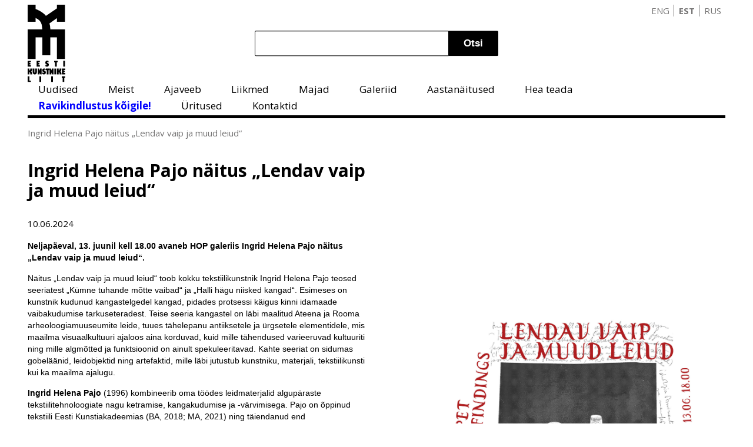

--- FILE ---
content_type: text/html; charset=UTF-8
request_url: https://www.eaa.ee/ingrid-helena-pajo-naitus-lendav-vaip-ja-muud-leiud
body_size: 6196
content:
<!DOCTYPE html>
<html  lang="et" dir="ltr">
  <head>
    <meta charset="utf-8" />
<meta name="Generator" content="Drupal 10 (https://www.drupal.org)" />
<meta name="MobileOptimized" content="width" />
<meta name="HandheldFriendly" content="true" />
<meta name="viewport" content="width=device-width, initial-scale=1.0" />
<link rel="icon" href="/themes/custom/eaa/favicon-32x32.png" type="image/png" />
<link rel="alternate" hreflang="et" href="https://www.eaa.ee/ingrid-helena-pajo-naitus-lendav-vaip-ja-muud-leiud" />
<link rel="canonical" href="https://www.eaa.ee/ingrid-helena-pajo-naitus-lendav-vaip-ja-muud-leiud" />
<link rel="shortlink" href="https://www.eaa.ee/node/5919" />

          <title>Ingrid Helena Pajo näitus „Lendav vaip ja muud leiud“ | Eesti Kunstnike Liit</title>
        <link rel="stylesheet" media="all" href="/core/modules/system/css/components/align.module.css?t4f27i" />
<link rel="stylesheet" media="all" href="/core/modules/system/css/components/fieldgroup.module.css?t4f27i" />
<link rel="stylesheet" media="all" href="/core/modules/system/css/components/container-inline.module.css?t4f27i" />
<link rel="stylesheet" media="all" href="/core/modules/system/css/components/clearfix.module.css?t4f27i" />
<link rel="stylesheet" media="all" href="/core/modules/system/css/components/details.module.css?t4f27i" />
<link rel="stylesheet" media="all" href="/core/modules/system/css/components/hidden.module.css?t4f27i" />
<link rel="stylesheet" media="all" href="/core/modules/system/css/components/item-list.module.css?t4f27i" />
<link rel="stylesheet" media="all" href="/core/modules/system/css/components/js.module.css?t4f27i" />
<link rel="stylesheet" media="all" href="/core/modules/system/css/components/nowrap.module.css?t4f27i" />
<link rel="stylesheet" media="all" href="/core/modules/system/css/components/position-container.module.css?t4f27i" />
<link rel="stylesheet" media="all" href="/core/modules/system/css/components/reset-appearance.module.css?t4f27i" />
<link rel="stylesheet" media="all" href="/core/modules/system/css/components/resize.module.css?t4f27i" />
<link rel="stylesheet" media="all" href="/core/modules/system/css/components/system-status-counter.css?t4f27i" />
<link rel="stylesheet" media="all" href="/core/modules/system/css/components/system-status-report-counters.css?t4f27i" />
<link rel="stylesheet" media="all" href="/core/modules/system/css/components/system-status-report-general-info.css?t4f27i" />
<link rel="stylesheet" media="all" href="/core/modules/system/css/components/tablesort.module.css?t4f27i" />
<link rel="stylesheet" media="all" href="/modules/contrib/webform/css/webform.element.details.toggle.css?t4f27i" />
<link rel="stylesheet" media="all" href="/modules/contrib/webform/css/webform.element.message.css?t4f27i" />
<link rel="stylesheet" media="all" href="/modules/contrib/webform/css/webform.form.css?t4f27i" />
<link rel="stylesheet" media="all" href="/themes/custom/eaa/css/main.css?t4f27i" />
<link rel="stylesheet" media="all" href="/themes/custom/eaa/css/custom-d9.css?t4f27i" />

    
  </head>
  <body class="path-node page-node-type-event">
    <a href="#main-content" class="visually-hidden focusable skip-link">
      Skip to main content
    </a>
    
      <div class="page-wrap">
    
<div class="navigation">
  <div class="header">
      <a href="#" class="mobile-menu-ico" data-toggle-nav="navbar-open" data-removeClass="mobilesearch-open"></a>
      <a href="#" class="mobile-search-ico" data-toggle-nav="mobilesearch-open" data-removeClass="navbar-open" data-focus="searchinput"></a>
      <a class="logo" href="/" title="Avaleht" rel="home" id="logo">
        <img src="/themes/custom/eaa/imgs/EKL-logo.svg" alt="Avaleht">
      </a>

      <div class="search">
            
    <form action="/otsingu-tulemused" method="get" id="views-exposed-form-search-results-4-page" accept-charset="UTF-8">
  <div class="search-header-holder">
  <div class="js-form-item form-item js-form-type-textfield form-item-otsi js-form-item-otsi form-no-label">
        <input data-drupal-selector="edit-otsi" type="text" id="edit-otsi" name="otsi" value="" size="30" maxlength="128" class="form-text" />

        </div>
<input data-drupal-selector="edit-submit-search-results-4" type="submit" id="edit-submit-search-results-4" value="Otsi" class="button js-form-submit form-submit" />


</div>


</form>

    

      </div>
      <div class="pull-right">
            
    <ul class="links languages"><li hreflang="en" data-drupal-link-system-path="node/5919"><a href="/en/node/5919" class="language-link" hreflang="en" data-drupal-link-system-path="node/5919">ENG</a></li><li hreflang="et" data-drupal-link-system-path="node/5919" class="is-active" aria-current="page"><a href="/ingrid-helena-pajo-naitus-lendav-vaip-ja-muud-leiud" class="language-link is-active" hreflang="et" data-drupal-link-system-path="node/5919" aria-current="page">EST</a></li><li hreflang="ru" data-drupal-link-system-path="node/5919"><a href="/ru/node/5919" class="language-link" hreflang="ru" data-drupal-link-system-path="node/5919">RUS</a></li></ul>
    

      </div>
  </div>
  <div class="navbar">
    <div class="blackbar">
      <!-- Login link will appear here on mobile -->
      <div id="langselector">
        <div class="item-list"><a href="/ingrid-helena-pajo-naitus-lendav-vaip-ja-muud-leiud" class="active" data-toggle-nav="langselector-open">EST</a><ul class="languages"><li class="first"><a href="/en/ingrid-helena-pajo-naitus-lendav-vaip-ja-muud-leiud" class="">ENG</a></li><li class="last"><a href="/ru/ingrid-helena-pajo-naitus-lendav-vaip-ja-muud-leiud" class="">RUS</a></li></ul>
    </div>
      </div>
    </div>
                  
      <ul class="menu menu--main nav"id="navbar">
                      <li class="first leaf">
                                
        <a href="/uudised" title="" data-drupal-link-system-path="news">Uudised</a>
              </li>
                      <li class="expanded dropdown">
                                                            
        <a href="/missioon-ja-visioon-3" title="" data-drupal-link-system-path="node/65">Meist </a>
                        <ul class="dropdown">
                      <li class="sub">
                                
        <span title="">Tutvustus</span>
                        <ul class="dropdown">
                      <li>
                                
        <a href="/eesmargid-ja-tegevus-0" data-drupal-link-system-path="node/69">Eesmärgid ja tegevus</a>
              </li>
                      <li class="last">
                                
        <a href="https://eaa.ee/node/7309">KUVA 2025 - 2029</a>
              </li>
        </ul>
  
              </li>
                      <li>
                                
        <a href="/ekl-meedias-2019-2026" data-drupal-link-system-path="node/649">EKL meedias</a>
              </li>
                      <li class="sub">
                                
        <span title="">Põhikiri </span>
                        <ul class="dropdown">
                      <li>
                                
        <a href="/mtu-eesti-kunstnike-liit" data-drupal-link-system-path="node/70">Mittetulundusühing Eesti Kunstnike Liit</a>
              </li>
                      <li class="last">
                                
        <a href="/sa-kunstitaristu-pohikiri" title="" data-drupal-link-system-path="node/275">SA Kunstitaristu põhikiri</a>
              </li>
        </ul>
  
              </li>
                      <li class="sub">
                                
        <span title="">Struktuur</span>
                        <ul class="dropdown">
                      <li>
                                
        <a href="/alaliidud" data-drupal-link-system-path="node/73">Alaliidud</a>
              </li>
                      <li>
                                
        <a href="/ekl-volikogu" data-drupal-link-system-path="node/74">Volikogu</a>
              </li>
                      <li class="last">
                                
        <a href="/komisjonid-0" data-drupal-link-system-path="node/102">Komisjonid</a>
              </li>
        </ul>
  
              </li>
                      <li class="sub">
                                
        <span title="">Koostöö</span>
                        <ul class="dropdown">
                      <li>
                                
        <a href="/toompea-lossi-kunstisaal-0" data-drupal-link-system-path="node/190">Toompea lossi kunstisaal</a>
              </li>
                      <li>
                                
        <a href="/ajakiri-rito" data-drupal-link-system-path="node/192">Ajakiri RiTo</a>
              </li>
                      <li>
                                
        <a href="/kultuurisaade-op" title="" data-drupal-link-system-path="node/609">Kultuurisaade OP!</a>
              </li>
                      <li class="last">
                                
        <a href="/residentuurid" data-drupal-link-system-path="node/104">Residentuurid</a>
              </li>
        </ul>
  
              </li>
                      <li>
                                
        <a href="/kunstnikufilmid" data-drupal-link-system-path="node/171">Kunstnikufilmid</a>
              </li>
                      <li>
                                
        <a href="/ekl-trukised" data-drupal-link-system-path="node/169">EKL trükised</a>
              </li>
                      <li class="sub">
                                
        <span title="">Preemiad</span>
                        <ul class="dropdown">
                      <li>
                                
        <a href="/kristjan-raua-preemia" data-drupal-link-system-path="node/79">Kristjan Raua preemia</a>
              </li>
                      <li>
                                
        <a href="/konrad-mae-preemia" data-drupal-link-system-path="node/78">Konrad Mäe preemia</a>
              </li>
                      <li class="last">
                                
        <a href="/aastanaituse-preemia" data-drupal-link-system-path="node/80">Aastanäituse preemia</a>
              </li>
        </ul>
  
              </li>
                      <li>
                                
        <a href="/ajalugu" data-drupal-link-system-path="node/116">Ajalugu</a>
              </li>
                      <li>
                                
        <a href="/sa-kunstitaristu" data-drupal-link-system-path="node/126">SA Kunstitaristu</a>
              </li>
                      <li class="last">
                                
        <a href="/kunstihoone-0" data-drupal-link-system-path="node/215">Kunstihoone</a>
              </li>
        </ul>
  
              </li>
                      <li>
                                
        <a href="https://eaa.ee/node/7617">Ajaveeb</a>
              </li>
                      <li class="expanded dropdown">
                                                            
        <a href="/missioon-ja-visioon-3" title="" data-drupal-link-system-path="node/65">Liikmed </a>
                        <ul class="dropdown">
                      <li class="sub">
                                
        <span title="">EKL liikmed</span>
                        <ul class="dropdown">
                      <li>
                                
        <a href="/koik-liikmed" data-drupal-link-system-path="node/76">Nimekiri (kõik liikmed)</a>
              </li>
                      <li class="last">
                                
        <a href="/liidu-liikmete-visiitkaardid" title="" data-drupal-link-system-path="union-members-businesscard">Visiitkaardid (avaldaja nõusolekul)</a>
              </li>
        </ul>
  
              </li>
                      <li>
                                
        <a href="/liikmeks-astumine" data-drupal-link-system-path="node/95">Liikmeks astumine</a>
              </li>
                      <li>
                                
        <a href="/liikmemaks" data-drupal-link-system-path="node/93">Liikmemaks</a>
              </li>
                      <li>
                                
        <a href="/ekl-liikmekaart" data-drupal-link-system-path="node/115">EKL liikmekaart</a>
              </li>
                      <li class="last">
                                
        <a href="/auliikmed" data-drupal-link-system-path="node/117">Auliikmed</a>
              </li>
        </ul>
  
              </li>
                      <li class="expanded dropdown">
                                                            
        <a href="/missioon-ja-visioon-3" data-drupal-link-system-path="node/65">Majad </a>
                        <ul class="dropdown">
                      <li>
                                
        <a href="/ulevaade" data-drupal-link-system-path="node/172">Ülevaade</a>
              </li>
                      <li class="sub">
                                
        <span title="">Hobusepea 2</span>
                        <ul class="dropdown">
                      <li>
                                
        <a href="/hobusepea-galerii-0" data-drupal-link-system-path="node/257">Hobusepea galerii</a>
              </li>
                      <li class="last">
                                
        <a href="/hop-galerii-1" data-drupal-link-system-path="node/153">HOP galerii</a>
              </li>
        </ul>
  
              </li>
                      <li class="sub">
                                
        <span title="">Pikk 18</span>
                        <ul class="dropdown">
                      <li class="last">
                                
        <a href="/draakoni-galerii-2" data-drupal-link-system-path="node/258">Draakoni galerii</a>
              </li>
        </ul>
  
              </li>
                      <li>
                                
        <a href="/muhu-kunstitalu-0" data-drupal-link-system-path="node/160">Muhu Kunstitalu</a>
              </li>
                      <li class="sub">
                                
        <span title="">Vabaduse väljak 6 ja 8 (Kunstihoone)</span>
                        <ul class="dropdown">
                      <li class="last">
                                
        <a href="/vabaduse-galerii-2" data-drupal-link-system-path="node/259">Vabaduse galerii</a>
              </li>
        </ul>
  
              </li>
                      <li class="sub last">
                                
        <span title="">Pärnu mnt 154</span>
                        <ul class="dropdown">
                      <li>
                                
        <a href="/ars-kunstilinnak" data-drupal-link-system-path="node/173">ARS kunstilinnak</a>
              </li>
                      <li class="last">
                                
        <a href="/avatud-ars" data-drupal-link-system-path="node/466">Avatud ARS</a>
              </li>
        </ul>
  
              </li>
        </ul>
  
              </li>
                      <li>
                                
        <a href="/galeriid" data-drupal-link-system-path="galeriid">Galeriid</a>
              </li>
                      <li class="expanded dropdown">
                                                            
        <a href="/aastanaitused" data-drupal-link-system-path="node/188">Aastanäitused </a>
                        <ul class="dropdown">
                      <li>
                                
        <a href="https://eaa.ee/ekl-25-aastanaitus">EKL 25. Aastanäitus</a>
              </li>
                      <li>
                                
        <a href="https://eaa.ee/node/6016/">EKL 24. Aastanäitus</a>
              </li>
                      <li>
                                
        <a href="https://eaa.ee/ekl-23-aastanaitus">EKL 23. Aastanäitus</a>
              </li>
                      <li>
                                
        <a href="/ekl-22-aastanaitus" data-drupal-link-system-path="node/3610">EKL 22. Aastanäitus</a>
              </li>
                      <li>
                                
        <a href="/ekl-21-aastanaitus" data-drupal-link-system-path="node/2361">EKL 21. Aastanäitus</a>
              </li>
                      <li>
                                
        <a href="/ekl-20-aastanaitus-1" data-drupal-link-system-path="node/1712">EKL 20. Aastanäitus</a>
              </li>
                      <li>
                                
        <a href="/ekl-19-aastanaitus" data-drupal-link-system-path="node/380">EKL 19. Aastanäitus</a>
              </li>
                      <li>
                                
        <a href="/ekl-18-aastanaitus" data-drupal-link-system-path="node/107">EKL 18. Aastanäitus</a>
              </li>
                      <li>
                                
        <a href="/ekl-17-aastanaitus" data-drupal-link-system-path="node/109">EKL 17. Aastanäitus</a>
              </li>
                      <li>
                                
        <a href="/ekl-16-aastanaitus" data-drupal-link-system-path="node/110">EKL 16. Aastanäitus</a>
              </li>
                      <li>
                                
        <a href="/ekl-15-aastanaitus" data-drupal-link-system-path="node/111">EKL 15. Aastanäitus</a>
              </li>
                      <li>
                                
        <a href="/ekl-14-aastanaitus" data-drupal-link-system-path="node/112">EKL 14. Aastanäitus</a>
              </li>
                      <li>
                                
        <a href="/ekl-13-aastanaitus" data-drupal-link-system-path="node/113">EKL 13. Aastanäitus</a>
              </li>
                      <li>
                                
        <a href="/ekl-12-aastanaitus" data-drupal-link-system-path="node/205">EKL 12. Aastanäitus</a>
              </li>
                      <li>
                                
        <a href="/ekl-11-aastanaitus" data-drupal-link-system-path="node/211">EKL 11. Aastanäitus</a>
              </li>
                      <li>
                                
        <a href="/ekl-10-aastanaitus" data-drupal-link-system-path="node/206">EKL 10. Aastanäitus</a>
              </li>
                      <li>
                                
        <a href="/ekl-9-aastanaitus" data-drupal-link-system-path="node/207">EKL 9. Aastanäitus</a>
              </li>
                      <li>
                                
        <a href="/ekl-8-aastanaitus" data-drupal-link-system-path="node/208">EKL 8. Aastanäitus</a>
              </li>
                      <li>
                                
        <a href="/ekl-7-aaastanaitus" data-drupal-link-system-path="node/209">EKL 7. Aaastanäitus</a>
              </li>
                      <li>
                                
        <a href="/ekl-6-aastanaitus" data-drupal-link-system-path="node/210">EKL 6. Aastanäitus</a>
              </li>
                      <li class="last">
                                
        <a href="/aastanaitused-2000-2019" data-drupal-link-system-path="node/118">Aastanäitused 2000–2019</a>
              </li>
        </ul>
  
              </li>
                      <li class="expanded dropdown">
                                                            
        <a href="/uudised" title="" data-drupal-link-system-path="news">Hea teada </a>
                        <ul class="dropdown">
                      <li>
                                
        <a href="https://eaa.ee/node/7582">Käimasolevad konkursid</a>
              </li>
                      <li>
                                
        <a href="/ateljee-taotlemine" data-drupal-link-system-path="node/86">Ateljee taotlemine</a>
              </li>
                      <li>
                                
        <a href="/esmane-oigusabi" data-drupal-link-system-path="node/158">Esmane õigusabi</a>
              </li>
                      <li>
                                
        <a href="/loomeliit-ja-loovisik" data-drupal-link-system-path="node/88">Loomeliit ja loovisik</a>
              </li>
                      <li>
                                
        <a href="/loometoetused" data-drupal-link-system-path="node/121">Loometoetused</a>
              </li>
                      <li>
                                
        <a href="/kunstnikupalk" data-drupal-link-system-path="node/124">Kunstnikupalk</a>
              </li>
                      <li>
                                
        <a href="/kunstihanked" data-drupal-link-system-path="node/101">Kunstihanked</a>
              </li>
                      <li>
                                
        <a href="/seadusandlus" data-drupal-link-system-path="node/85">Seadusandlus</a>
              </li>
                      <li class="last">
                                
        <a href="/sotsiaalsed-garantiid" data-drupal-link-system-path="node/87">Sotsiaalsed garantiid</a>
              </li>
        </ul>
  
              </li>
                      <li class="expanded dropdown blue-menu-item">
                                                            
        <a href="/eesti-kunstnike-liit-alustas-tahtajatut-meeldetuletuskampaaniat-ravikindlustus-koigile" data-drupal-link-system-path="node/3711">Ravikindlustus kõigile! </a>
                        <ul class="dropdown">
                      <li>
                                
        <a href="/eesti-kunstnike-liit-alustas-tahtajatut-meeldetuletuskampaaniat-ravikindlustus-koigile" title="" data-drupal-link-system-path="node/3711">Eesti Kunstnike Liit alustas tähtajatut meeldetuletuskampaaniat „Ravikindlustus kõigile!“</a>
              </li>
                      <li>
                                
        <a href="/eesti-loomeliidud-liitusid-meeldetuletuskampaaniaga-ravikindlustus-koigile" data-drupal-link-system-path="node/3729">Eesti loomeliidud liitusid meeldetuletuskampaaniaga „Ravikindlustus kõigile!“</a>
              </li>
                      <li>
                                
        <a href="/kohtumised-eesti-erakondadega" data-drupal-link-system-path="node/3960">Kohtumised Eesti erakondadega</a>
              </li>
                      <li>
                                
        <a href="/tegevused-ja-meediakajastused" data-drupal-link-system-path="node/3724">Tegevused ja meediakajastused</a>
              </li>
                      <li class="last">
                                
        <a href="/uuringud" title="" data-drupal-link-system-path="node/3739">Uuringud</a>
              </li>
        </ul>
  
              </li>
                      <li>
                                
        <a href="/uritused" title="" data-drupal-link-system-path="events">Üritused</a>
              </li>
                      <li class="last">
                                
        <a href="/kontaktid" data-drupal-link-system-path="node/6">Kontaktid</a>
              </li>
        </ul>
  

        <div class="mobile-search" id="mobilesearch">
          
    <form action="/otsingu-tulemused" method="get" id="views-exposed-form-search-results-4-page" accept-charset="UTF-8">
  <div class="search-header-holder">
  <div class="js-form-item form-item js-form-type-textfield form-item-otsi js-form-item-otsi form-no-label">
        <input data-drupal-selector="edit-otsi" type="text" id="edit-otsi" name="otsi" value="" size="30" maxlength="128" class="form-text" />

        </div>
<input data-drupal-selector="edit-submit-search-results-4" type="submit" id="edit-submit-search-results-4" value="Otsi" class="button js-form-submit form-submit" />


</div>


</form>

    

    </div>
  </div>
</div>


    
  
    <div data-drupal-messages-fallback class="hidden"></div>



<div class="row" id="page-content">
    <h2 id="system-breadcrumb" class="visually-hidden">Breadcrumb</h2>
  <ol class="breadcrumb">
      <li class="breadcrumb-1 first">
              Ingrid Helena Pajo näitus „Lendav vaip ja muud leiud“
          </li>
    </ol>


  
        
    


<div class="article">
  <h1>Ingrid Helena Pajo näitus „Lendav vaip ja muud leiud“</h1>
  <div class="extra">
    10.06.2024
    
  </div>
  <div class="body">
    <h3></h3>
    
            <div><p><strong><span style="font-size:14px;"><span style="font-family:Verdana,Geneva,sans-serif;">Neljapäeval, 13. juunil kell 18.00 avaneb HOP galeriis Ingrid Helena Pajo näitus „Lendav vaip ja muud leiud“.</span></span></strong></p>

<p><span style="font-size:14px;"><span style="font-family:Verdana,Geneva,sans-serif;">Näitus „Lendav vaip ja muud leiud“&nbsp;toob kokku tekstiilikunstnik Ingrid Helena Pajo teosed seeriatest „Kümne tuhande mõtte vaibad“&nbsp;ja „Halli hägu niisked kangad“. Esimeses on kunstnik kudunud kangastelgedel kangad, pidades protsessi käigus kinni idamaade vaibakudumise tarkuseteradest. Teise seeria kangastel on läbi maalitud Ateena ja Rooma arheoloogiamuuseumite leide, tuues tähelepanu antiiksetele ja ürgsetele elementidele, mis maailma visuaalkultuuri ajaloos aina korduvad, kuid mille tähendused varieeruvad kultuuriti ning mille algmõtted ja funktsioonid on ainult spekuleeritavad. Kahte seeriat on sidumas gobeläänid, leidobjektid ning artefaktid, mille läbi jutustub kunstniku, materjali, tekstiilikunsti kui ka maailma ajalugu.</span></span></p>

<p><span style="font-size:14px;"><span style="font-family:Verdana,Geneva,sans-serif;"><strong>Ingrid Helena Pajo </strong>(1996) kombineerib oma töödes leidmaterjalid algupäraste tekstiilitehnoloogiate nagu ketramise, kangakudumise ja -värvimisega. Pajo on õppinud tekstiili Eesti Kunstiakadeemias (BA, 2018; MA, 2021) ning täiendanud end vahetusõpilasena ISIA Urbinos ja Rooma Kunstiakadeemias vabade kunstide ja illustratsiooni erialadel. Ta on Eesti Kunstnike Liidu ja Eesti Tekstiilikunstnike Liidu liige.</span></span></p>

<p><span style="font-size:14px;"><span style="font-family:Verdana,Geneva,sans-serif;">Saateteksti autor: Kerly Ritval</span></span><br>
<span style="font-size:14px;"><span style="font-family:Verdana,Geneva,sans-serif;">Näituse kujundus: Eugenio Marini</span></span><br>
<span style="font-size:14px;"><span style="font-family:Verdana,Geneva,sans-serif;">Graafiline disain: Ingrid Helena Pajo</span></span><br>
<span style="font-size:14px;"><span style="font-family:Verdana,Geneva,sans-serif;">Risoprint: Do you copy?, EKA GD<br>
<br>
Näitus on avatud 9. juulini.&nbsp;</span></span></p>

<p><span style="font-size:14px;"><span style="font-family:Verdana,Geneva,sans-serif;">Tänud: EKA GD MA, Auðunn Kvaran, Laura Garbštienė, Tiina Puhkan, Elna Kaasik, Juulia Aleksandra Mikson, Katariin Mudist, Patrick Zavadskis, Sten Heinoja, Triin Koris, Johanna Ruukholm, Elefteria Irene Kofidou ja paljud teised.</span></span></p>

<p><span style="font-size:14px;"><span style="font-family:Verdana,Geneva,sans-serif;">Näitust toetavad: Eesti Kultuurkapital, Põhjala ning Punch Drinks.</span></span></p>

<p><span style="font-size:14px;"><span style="font-family:Verdana,Geneva,sans-serif;">Näitusi HOP galeriis toetavad Eesti Kultuurkapital, Eesti Kultuuriministeerium ja Liviko AS.</span></span></p>

<p><span style="font-size:14px;"><span style="font-family:Verdana,Geneva,sans-serif;">Lisainfo:<br>
Maria Valdma-Härm<br>
+372 511 2350<br>
HOP galerii<br>
Hobusepea 2, 10133 Tallinn<br>
N–T 11.00–18.00<br>
hopgalerii.ee</span></span></p>

<p>&nbsp;</p>
</div>
      
  </div>
</div>
<div class="gallery">
      <div class="map-wrap">
      
<div class="field">
            <iframe width="100" height="100" title="" frameborder="0" style="border:0" src="https://www.google.com/maps/embed?origin=mfe&amp;pb=!1m4!2m1!1sHobusepea+2%2C+10133+Tallinn!5e0!6i14!5m1!1set"></iframe>

  </div>
  
    </div>
    
  
<div class="images">
      <a href="/sites/default/files/lendavvaip_mm.jpg" class="image">  <img loading="lazy" src="/sites/default/files/lendavvaip_mm.jpg" width="2083" height="1875" alt="Ingrid Helena Pajo näitus „Lendav vaip ja muud leiud“" />

</a>
  </div>

  
</div>
<a href="#" class="scrolltop">Tagasi algusesse</a>

    



</div>



  </div>
 <footer>
  
<form  class="webform-submission-form webform-submission-add-form webform-submission-webform-24-form webform-submission-webform-24-add-form webform-submission-webform-24-node-5919-form webform-submission-webform-24-node-5919-add-form js-webform-details-toggle webform-details-toggle webform-client-form webform-client-form-24" data-drupal-selector="webform-submission-webform-24-node-5919-add-form" action="/ingrid-helena-pajo-naitus-lendav-vaip-ja-muud-leiud" method="post" id="webform-submission-webform-24-node-5919-add-form" accept-charset="UTF-8">
  <div>
    <h2 class="title">Liitu uudiskirjaga</h2>
    <div class="signupfornews-wrap">
      <div class="row">
        <div class="js-form-item form-item js-form-type-textfield form-item-subscriber-name js-form-item-subscriber-name form-no-label">
      <label for="edit-subscriber-name" class="visually-hidden">subscriber name</label>
        <input data-drupal-selector="edit-subscriber-name" type="text" id="edit-subscriber-name" name="subscriber_name" value="" size="60" maxlength="255" placeholder="Nimi" class="form-text" />

        </div>

        <div class="js-form-item form-item js-form-type-email form-item-subscriber-email js-form-item-subscriber-email form-no-label">
      <label for="edit-subscriber-email" class="visually-hidden">subscriber email</label>
        <input data-drupal-selector="edit-subscriber-email" type="email" id="edit-subscriber-email" name="subscriber_email" value="" size="20" maxlength="254" placeholder="Email" class="form-email" />

        </div>

        
        <input autocomplete="off" data-drupal-selector="form-ahguidvid-r853vdlf95hjmyhpcut2cm-ah-k-oyfwa" type="hidden" name="form_build_id" value="form-aHGuiDVId_R853vdLf95HjmyhpcUT2Cm_aH_K-OYFwA" />

        <input data-drupal-selector="edit-webform-submission-webform-24-node-5919-add-form" type="hidden" name="form_id" value="webform_submission_webform_24_node_5919_add_form" />

        <input class="webform-button--submit button button--primary js-form-submit form-submit" data-drupal-selector="edit-submit" type="submit" id="edit-submit" name="op" value="Sisesta" />



      </div>
      <div id="edit-newsletter-purpose" class="js-form-item form-item js-form-type-processed-text form-item- js-form-item-">
      <label for="edit-newsletter-purpose">newsletter purpose</label>
        <p data-pm-slice="1 1 []">Uudiskirja teel anname sulle teada algavatest hangetest, toetustest ja uudistest.<br>
Kasutame sinu andmed sulle uudiskirjade edastamiseks. Kolmandatele isikutele sinu andmeid ei edastata.<br>
Uudiskirjast saad soovikorral alati loobuda.<br>
Uudiskirjast loobumisel sinu andmed kustutatakse automaatselt.</p>

<hr>
        </div>

      <div id="edit-newsletter-contact-info" class="js-form-item form-item js-form-type-processed-text form-item- js-form-item-">
      <label for="edit-newsletter-contact-info">newsletter contact info</label>
        <div class="contact-info">
<ul>
	<li><span class="el el-brush">&nbsp;</span>Eesti Kunstnike Liit</li>
	<li><span class="el el-map-marker">&nbsp;</span>Vabaduse väljak 6, 10146 Tallinn</li>
	<li><span class="el el-phone">&nbsp;</span><a href="tel:6 273 630">6 273 630</a></li>
	<li><span class="el el-email">&nbsp;</span><a href="mailto:ekl@eaa.ee">ekl@eaa.ee</a></li>
</ul>

<div class="social-icons"><a href="#"><span class="fa fa-youtube">&nbsp;</span></a> <a href="#"><span class="fa fa-facebook-f">&nbsp;</span></a></div>
</div>

        </div>

    </div>
  </div>
</form>

 </footer>

    
    <script type="application/json" data-drupal-selector="drupal-settings-json">{"path":{"baseUrl":"\/","pathPrefix":"","currentPath":"node\/5919","currentPathIsAdmin":false,"isFront":false,"currentLanguage":"et"},"pluralDelimiter":"\u0003","suppressDeprecationErrors":true,"ajaxTrustedUrl":{"form_action_p_pvdeGsVG5zNF_XLGPTvYSKCf43t8qZYSwcfZl2uzM":true,"\/otsingu-tulemused":true},"user":{"uid":0,"permissionsHash":"2e80fc9ef2a8cf2f0733d45be79c92c960ce31ee0701625488e510521e33909c"}}</script>
<script src="/core/assets/vendor/jquery/jquery.min.js?v=3.7.1"></script>
<script src="/core/assets/vendor/once/once.min.js?v=1.0.1"></script>
<script src="/sites/default/files/languages/et_m5qgFVxcABLe-o81pJSZ9EXCpn10d-lwfLMJgZYNCfA.js?t4f27i"></script>
<script src="/core/misc/drupalSettingsLoader.js?v=10.5.4"></script>
<script src="/core/misc/drupal.js?v=10.5.4"></script>
<script src="/core/misc/drupal.init.js?v=10.5.4"></script>
<script src="/themes/custom/eaa/js/app.js?v=1"></script>
<script src="/themes/custom/eaa/js/language-selector.js?v=1"></script>
<script src="/themes/custom/eaa/js/lightgallery.min.js?v=1"></script>
<script src="/themes/custom/eaa/js/lg-thumbnail.min.js?v=1"></script>
<script src="/modules/contrib/webform/js/webform.element.details.save.js?v=10.5.4"></script>
<script src="/core/misc/debounce.js?v=10.5.4"></script>
<script src="/core/misc/announce.js?v=10.5.4"></script>
<script src="/modules/contrib/webform/js/webform.element.details.toggle.js?v=10.5.4"></script>
<script src="/modules/contrib/webform/js/webform.element.message.js?v=10.5.4"></script>
<script src="/core/misc/form.js?v=10.5.4"></script>
<script src="/modules/contrib/webform/js/webform.behaviors.js?v=10.5.4"></script>
<script src="/core/misc/states.js?v=10.5.4"></script>
<script src="/modules/contrib/webform/js/webform.states.js?v=10.5.4"></script>
<script src="/modules/contrib/webform/js/webform.form.js?v=10.5.4"></script>

  </body>
</html>


--- FILE ---
content_type: text/css
request_url: https://www.eaa.ee/themes/custom/eaa/css/custom-d9.css?t4f27i
body_size: 716
content:
.events-block .image,
.news-block .image {
  overflow: hidden;
}

.view-display-id-page .news-block .description strong,
.view-display-id-page .news-block .body div strong {
  font-weight: normal;
}

.news-block .body p b{
  font-weight: normal;
}

.pager li.is-active,
.languages a.is-active {
  font-weight: 700;
}

.search-header-holder {
  display: flex;
}

.search-header-holder .form-submit {
  background-color: #000;
  color: #fff;
  display: inline-block;
  text-decoration: none;
  font-weight: 700;
  border-radius: 2px;
  font-size: 17px;
  border-color: transparent;
  padding: 0 1.5625rem;
  line-height: 2.7rem;
  border-top-left-radius: 0;
  border-bottom-left-radius: 0;
  border-bottom: 1px solid #000;
}


footer .webform-client-form .signupfornews-wrap .row .webform-button--submit {
  padding: 0.39rem 1.2rem;
  text-align: center;
  align-items: center;
  cursor: pointer;
  border: 2px solid #fff;
  background-color: #000;
  color: #fff;
  display: inline-block;
  text-decoration: none;
  font-weight: 700;
  border-radius: 2px;
  font-size: 17px;
}

@media screen and (min-width: 900px) {
  footer .webform-client-form .signupfornews-wrap .row .webform-button--submit {
    min-width: 18.6rem;
  }
}

#edit-newsletter-contact-info label,
#edit-newsletter-purpose label {
  display: none;
}

#searchevents .js-form-item-combine {
  flex-shrink: 0;
}

#searchevents .form-item-field-event-date-value {
  padding-left: 3rem;
  max-width: 208px;
  margin-right: 10px;
}

#searchevents .form-item-field-event-date-end-value {
  padding-top: 1.85rem;
  margin-right: 10px;
}

#searchevents .views-submit-button {
  margin-top: 8px;
  padding: 0.65rem 0;
}

#searchevents .js-form-item-field-event-date-end-value input,
#searchevents .js-form-item-field-event-date-value input {
  max-width: 177px;
}

.view-union-members form .views-submit-button .form-submit {
  background: 0;
  border: 0;
  color: #fff;
  margin-bottom: 0;
  font-weight: 700;
  padding: 0;
  outline: 0;
  font-size: 17px;
}

.view-union-members form .views-reset-button .form-submit {
  text-decoration: underline;
  background: 0;
  border: 0;
  padding: 0;
  margin-bottom: 0;
  outline: 0;
  cursor: pointer;
  font-size: 1rem;
}

.view-union-members form .form-autocomplete {
  width: 95%;
}

.path-frontpage .tabs.primary {
  display: none !important;
}

li.blue-menu-item>a {
  color: #0000fe !important;
  font-weight: bold;
}

li.blue-menu-item > li > a {
  color: #000000;
  font-weight: normal;
}

.aspect,
.events-block .image,
.eventslist .event .image,
.eventslist .event .noimage,
.news-block .image {
  background-size: cover !important;
}

.gallery .images  img {
  width: 100% !important;
  height: auto !important;
}

@media screen and (min-width: 62rem) {
  .eventslist .event .info {
    padding: 0 1rem;
    min-width: 12rem;
    max-width: 12rem;
  }
}

.path-imce footer {
  display: none;
}

.jumbo {
  background-size: 100%;
  background-position: 100% 0;
  background-repeat: no-repeat;
}

@media screen and (min-width: 768px) {
  .jumbo {
    background-position: center;
  }
}
